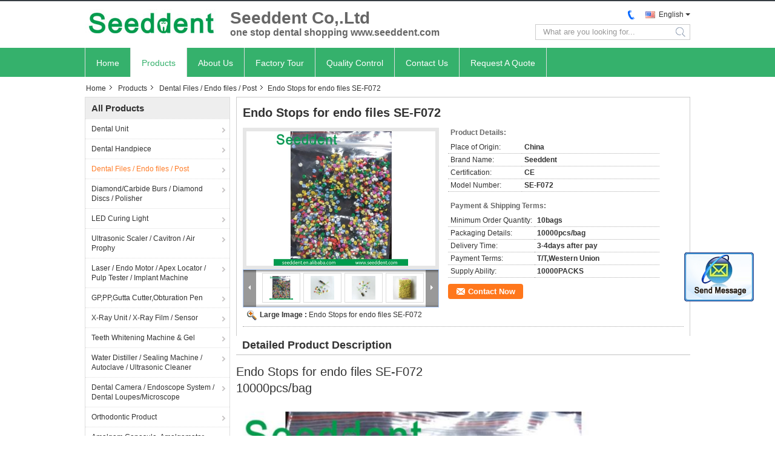

--- FILE ---
content_type: text/html
request_url: https://www.seeddent.com/sale-8863491-endo-stops-for-endo-files-se-f072.html
body_size: 17579
content:

<!DOCTYPE html>
<html lang="en">
<head>
	<meta charset="utf-8">
	<meta http-equiv="X-UA-Compatible" content="IE=edge">
	<meta name="viewport" content="width=device-width, initial-scale=1">
    <title>Endo Stops for endo files SE-F072</title>
    <meta name="keywords" content="Dental Files / Endo files / Post, Endo Stops for endo files SE-F072, Quality Dental Files / Endo files / Post, Dental Files / Endo files / Post supplier" />
    <meta name="description" content="Quality Dental Files / Endo files / Post manufacturers & exporter - buy Endo Stops for endo files SE-F072 from China manufacturer." />
    <link type="text/css" rel="stylesheet"
          href="/images/global.css" media="all">
    <link type="text/css" rel="stylesheet"
          href="/photo/seeddent/sitetpl/style/common.css" media="all">
    <script type="text/javascript" src="/js/jquery.js"></script>
    <script type="text/javascript" src="/js/common.js"></script>
<meta property="og:title" content="Endo Stops for endo files SE-F072" />
<meta property="og:description" content="Quality Dental Files / Endo files / Post manufacturers & exporter - buy Endo Stops for endo files SE-F072 from China manufacturer." />
<meta property="og:type" content="product" />
<meta property="og:availability" content="instock" />
<meta property="og:site_name" content="Seeddent Co,.Ltd" />
<meta property="og:url" content="https://www.seeddent.com/quality-8863491-endo-stops-for-endo-files-se-f072" />
<meta property="og:image" content="https://www.seeddent.com/photo/ps17321123-endo_stops_for_endo_files_se_f072.jpg" />
<link rel="canonical" href="https://www.seeddent.com/quality-8863491-endo-stops-for-endo-files-se-f072" />
<link rel="alternate" href="https://m.seeddent.com/quality-8863491-endo-stops-for-endo-files-se-f072" media="only screen and (max-width: 640px)" />
<style type="text/css">
/*<![CDATA[*/
.consent__cookie {position: fixed;top: 0;left: 0;width: 100%;height: 0%;z-index: 100000;}.consent__cookie_bg {position: fixed;top: 0;left: 0;width: 100%;height: 100%;background: #000;opacity: .6;display: none }.consent__cookie_rel {position: fixed;bottom:0;left: 0;width: 100%;background: #fff;display: -webkit-box;display: -ms-flexbox;display: flex;flex-wrap: wrap;padding: 24px 80px;-webkit-box-sizing: border-box;box-sizing: border-box;-webkit-box-pack: justify;-ms-flex-pack: justify;justify-content: space-between;-webkit-transition: all ease-in-out .3s;transition: all ease-in-out .3s }.consent__close {position: absolute;top: 20px;right: 20px;cursor: pointer }.consent__close svg {fill: #777 }.consent__close:hover svg {fill: #000 }.consent__cookie_box {flex: 1;word-break: break-word;}.consent__warm {color: #777;font-size: 16px;margin-bottom: 12px;line-height: 19px }.consent__title {color: #333;font-size: 20px;font-weight: 600;margin-bottom: 12px;line-height: 23px }.consent__itxt {color: #333;font-size: 14px;margin-bottom: 12px;display: -webkit-box;display: -ms-flexbox;display: flex;-webkit-box-align: center;-ms-flex-align: center;align-items: center }.consent__itxt i {display: -webkit-inline-box;display: -ms-inline-flexbox;display: inline-flex;width: 28px;height: 28px;border-radius: 50%;background: #e0f9e9;margin-right: 8px;-webkit-box-align: center;-ms-flex-align: center;align-items: center;-webkit-box-pack: center;-ms-flex-pack: center;justify-content: center }.consent__itxt svg {fill: #3ca860 }.consent__txt {color: #a6a6a6;font-size: 14px;margin-bottom: 8px;line-height: 17px }.consent__btns {display: -webkit-box;display: -ms-flexbox;display: flex;-webkit-box-orient: vertical;-webkit-box-direction: normal;-ms-flex-direction: column;flex-direction: column;-webkit-box-pack: center;-ms-flex-pack: center;justify-content: center;flex-shrink: 0;}.consent__btn {width: 280px;height: 40px;line-height: 40px;text-align: center;background: #3ca860;color: #fff;border-radius: 4px;margin: 8px 0;-webkit-box-sizing: border-box;box-sizing: border-box;cursor: pointer }.consent__btn:hover {background: #00823b }.consent__btn.empty {color: #3ca860;border: 1px solid #3ca860;background: #fff }.consent__btn.empty:hover {background: #3ca860;color: #fff }.open .consent__cookie_bg {display: block }.open .consent__cookie_rel {bottom: 0 }@media (max-width: 760px) {.consent__btns {width: 100%;align-items: center;}.consent__cookie_rel {padding: 20px 24px }}.consent__cookie.open {display: block;}.consent__cookie {display: none;}
/*]]>*/
</style>
<script type="text/javascript">
/*<![CDATA[*/
window.isvideotpl = 0;window.detailurl = '';
var isShowGuide=0;var company_type = 4;var webim_domain = '';

var colorUrl = '';
var aisearch = 0;
window.playerReportUrl='/vod/view_count/report';
var query_string = ["Products","Detail"];
var g_tp = '';
var customtplcolor = 99332;
window.predomainsub = "";
/*]]>*/
</script>
</head>
<body>
<img src="/logo.gif" style="display:none" alt="logo"/>
	<div id="floatAd" style="z-index: 110000;position:absolute;right:30px;bottom:60px;display: block;
	height:245px;		">
		<form method="post"
		      onSubmit="return changeAction(this,'/contactnow.html');">
			<input type="hidden" name="pid" value="8863491"/>
			<input alt='Send Message' onclick="this.blur()" type="image"
			       src="/images/floatimage_2.gif"/>
		</form>

						<div class="t_float_inquiry">
					<ul>
											</ul>
				</div>
				</div>
<a style="display: none!important;" title="Seeddent Co,.Ltd" class="float-inquiry" href="/contactnow.html" onclick='setinquiryCookie("{\"showproduct\":1,\"pid\":\"8863491\",\"name\":\"Endo Stops for endo files SE-F072\",\"source_url\":\"\\/sale-8863491-endo-stops-for-endo-files-se-f072.html\",\"picurl\":\"\\/photo\\/pd17321123-endo_stops_for_endo_files_se_f072.jpg\",\"propertyDetail\":[[\"Place of Origin\",\"China\"],[\"Brand Name\",\"Seeddent\"],[\"Certification\",\"CE\"],[\"Model Number\",\"SE-F072\"]],\"company_name\":null,\"picurl_c\":\"\\/photo\\/pc17321123-endo_stops_for_endo_files_se_f072.jpg\",\"price\":\"\",\"username\":\"EMMA\",\"viewTime\":\"Last Login : 0 hours 16 minutes ago\",\"subject\":\"What is the delivery time on Endo Stops for endo files SE-F072\",\"countrycode\":\"\"}");'></a>
<script>
    function getCookie(name) {
        var arr = document.cookie.match(new RegExp("(^| )" + name + "=([^;]*)(;|$)"));
        if (arr != null) {
            return unescape(arr[2]);
        }
        return null;
    }
    var is_new_mjy = '0';
    if (is_new_mjy==1 && isMobileDevice() && getCookie('webim_login_name') && getCookie('webim_buyer_id') && getCookie('webim_15026_seller_id')) {
        document.getElementById("floatAd").style.display = "none";
    }
    // 检测是否是移动端访问
    function isMobileDevice() {
        return /Android|webOS|iPhone|iPad|iPod|BlackBerry|IEMobile|Opera Mini/i.test(navigator.userAgent);
    }

</script>
<div data-head='head'>

<style>
    .f_header_mainall_son1 #p_l dt div:hover{
        color: #ff7519;
    text-decoration: underline;
    }
</style>
<div class="f_header_mainall_son1">
    <div class="content">
        <div class="fh_logo">
            <a title="" href="//www.seeddent.com"><img onerror="$(this).parent().hide();" src="/logo.gif" alt="" /></a>        </div>
        <div class="fh_logotxt">
                        <span class="fh_logotxt_s">
                <p><span style="font-family:trebuchet ms,helvetica,sans-serif"><span style="font-size:28px">Seeddent Co,.Ltd</span></span></p>

<p><span style="font-family:trebuchet ms,helvetica,sans-serif"><span style="font-size:16px">one stop dental shopping www.seeddent.com</span></span></p>            </span>
        </div>
        <div class="fh_search">
            <div class="fh_phone">
                <!--                <a href="#" class="f_cur"><span class="fh_guoqi"></span>English<span class="fh_jiantou"></span></a>-->
                                <div class="f_cur select_language_wrap" id="selectlang">
                                        <a id="tranimg"
                       href="javascript:;"
                       class="ope english">English<span class="fh_jiantou"></span>
                    </a>
                    <dl id="p_l" class="select_language" style="display: none">
                                                    <dt class="english">
                                                                                    <div class="language-select__link" style="cursor: pointer;" onclick="window.location.href='https://www.seeddent.com/quality-8863491-endo-stops-for-endo-files-se-f072'">English</div>
                                                    </dt>
                                            </dl>
                </div>
                                <p class="phone"><span class="phone_icon"></span><span id="hourZone"></span></p>

                <div class="clearfix"></div>
            </div>
            <div class="fh_search_input">
                <form action="" method="POST" onsubmit="return jsWidgetSearch(this,'');">
                    <input type="text" name="keyword" placeholder="What are you looking for..."
                           value="">
                                               <button type="submit" name="submit">
                    <i style="display:block;width:0;height:0;overflow:hidden">search</i>
                    </button>
                
                </form>
                <div class="clearfix"></div>
            </div>
        </div>
        <div class="clearfix"></div>
    </div>
</div>
    <script>
       var show_f_header_main_dealZoneHour = true;
    </script>

<script>
    if(window.addEventListener){
        window.addEventListener("load",function(){
            $(".select_language_wrap").mouseover(function () {
                $(this).children(".select_language").show();
            })
            $(".select_language_wrap").mouseout(function () {
                $(this).children(".select_language").hide();
            })
            if ((typeof(show_f_header_main_dealZoneHour) != "undefined") && show_f_header_main_dealZoneHour) {
                f_header_main_dealZoneHour(
                    "30",
                    "08",
                    "30",
                    "17",
                    "+86-136-90818436",
                    "");
            }
        },false);
    }
    else{
        window.attachEvent("onload",function(){
            $(".select_language_wrap").mouseover(function () {
                $(this).children(".select_language").show();
            })
            $(".select_language_wrap").mouseout(function () {
                $(this).children(".select_language").hide();
            })
            if ((typeof(show_f_header_main_dealZoneHour) != "undefined") && show_f_header_main_dealZoneHour) {
                f_header_main_dealZoneHour(
                    "30",
                    "08",
                    "30",
                    "17",
                    "+86-136-90818436",
                    "");
            }
        });
    }
</script><div class="f_header_nav_son1">
    <dl class="header_nav_tabs">
        <dt class='first_dt '>
                            <a title="" href="/">Home</a>                    </dt>
        <dt             class="active">

                            <a title="" href="/products.html">Products</a>                    </dt>
                <dt >
                            <a title="" href="/aboutus.html">About Us</a>                    </dt>
        <dt >
                            <a title="" href="/factory.html">Factory Tour</a>                    </dt>
                <dt >
                            <a title="" href="/quality.html">Quality Control</a>                    </dt>
                        <dt >
                            <a title="" href="/contactus.html">Contact Us</a>                    </dt>
        <dt class="last_dt ">
            <form id="f_header_nav_form" method="post" >
                <input type="hidden" name="pid" value="8863491"/>
                <a rel="nofollow">
                    <span onclick="document.getElementById('f_header_nav_form').action='/contactnow.html';document.getElementById('f_header_nav_form').submit();">
                                                    Request A Quote                                            </span>
                </a>
            </form>
        </dt>
        <dt>
                    </dt>
    </dl>
</div></div>

<div class="cont_main_box cont_main_box5">
    <div class="cont_main_box_inner">
        <div class="f_header_breadcrumb">
    <a title="" href="/">Home</a>    <a title="" href="/products.html">Products</a><a title="" href="/supplier-171871-dental-files-endo-files-post">Dental Files / Endo files / Post</a><h2 class="index-bread" >Endo Stops for endo files SE-F072</h2></div>
         <div class="cont_main_n">
            <div class="cont_main_n_inner">
                
<div class="n_menu_list">
    <div class="main_title"><span class="main_con">All Products</span></div>
                
        <div class="item ">
            <strong>
                
                <a title="China Dental Unit  on sales" href="/supplier-171889-dental-unit">Dental Unit</a>
                                                    <span class="num">(41)</span>
                            </strong>
                                </div>
                
        <div class="item ">
            <strong>
                
                <a title="China Dental Handpiece  on sales" href="/supplier-171869-dental-handpiece">Dental Handpiece</a>
                                                    <span class="num">(187)</span>
                            </strong>
                                </div>
                
        <div class="item active">
            <strong>
                
                <a title="China Dental Files / Endo files / Post  on sales" href="/supplier-171871-dental-files-endo-files-post">Dental Files / Endo files / Post</a>
                                                    <span class="num">(133)</span>
                            </strong>
                                </div>
                
        <div class="item ">
            <strong>
                
                <a title="China Diamond/Carbide Burs / Diamond Discs / Polisher  on sales" href="/supplier-171874-diamond-carbide-burs-diamond-discs-polisher">Diamond/Carbide Burs / Diamond Discs / Polisher</a>
                                                    <span class="num">(53)</span>
                            </strong>
                                </div>
                
        <div class="item ">
            <strong>
                
                <a title="China LED Curing Light  on sales" href="/supplier-171875-led-curing-light">LED Curing Light</a>
                                                    <span class="num">(40)</span>
                            </strong>
                                </div>
                
        <div class="item ">
            <strong>
                
                <a title="China Ultrasonic Scaler / Cavitron / Air Prophy  on sales" href="/supplier-171872-ultrasonic-scaler-cavitron-air-prophy">Ultrasonic Scaler / Cavitron / Air Prophy</a>
                                                    <span class="num">(52)</span>
                            </strong>
                                </div>
                
        <div class="item ">
            <strong>
                
                <a title="China Laser / Endo Motor / Apex Locator / Pulp Tester / Implant Machine  on sales" href="/supplier-171879-laser-endo-motor-apex-locator-pulp-tester-implant-machine">Laser / Endo Motor / Apex Locator / Pulp Tester / Implant Machine</a>
                                                    <span class="num">(107)</span>
                            </strong>
                                </div>
                
        <div class="item ">
            <strong>
                
                <a title="China GP,PP,Gutta Cutter,Obturation Pen  on sales" href="/supplier-171878-gp-pp-gutta-cutter-obturation-pen">GP,PP,Gutta Cutter,Obturation Pen</a>
                                                    <span class="num">(34)</span>
                            </strong>
                                </div>
                
        <div class="item ">
            <strong>
                
                <a title="China X-Ray Unit / X-Ray Film / Sensor  on sales" href="/supplier-171882-x-ray-unit-x-ray-film-sensor">X-Ray Unit / X-Ray Film / Sensor</a>
                                                    <span class="num">(71)</span>
                            </strong>
                                </div>
                
        <div class="item ">
            <strong>
                
                <a title="China Teeth Whitening Machine &amp;amp; Gel  on sales" href="/supplier-171883-teeth-whitening-machine-gel">Teeth Whitening Machine &amp; Gel</a>
                                                    <span class="num">(36)</span>
                            </strong>
                                </div>
                
        <div class="item ">
            <strong>
                
                <a title="China Water Distiller / Sealing Machine / Autoclave / Ultrasonic Cleaner  on sales" href="/supplier-171880-water-distiller-sealing-machine-autoclave-ultrasonic-cleaner">Water Distiller / Sealing Machine / Autoclave / Ultrasonic Cleaner</a>
                                                    <span class="num">(48)</span>
                            </strong>
                                </div>
                
        <div class="item ">
            <strong>
                
                <a title="China Dental Camera / Endoscope System / Dental Loupes/Microscope  on sales" href="/supplier-171870-dental-camera-endoscope-system-dental-loupes-microscope">Dental Camera / Endoscope System / Dental Loupes/Microscope</a>
                                                    <span class="num">(49)</span>
                            </strong>
                                </div>
                
        <div class="item ">
            <strong>
                
                <a title="China Orthodontic Product  on sales" href="/supplier-171888-orthodontic-product">Orthodontic Product</a>
                                                    <span class="num">(231)</span>
                            </strong>
                                </div>
                
        <div class="item ">
            <strong>
                
                <a title="China Amalgam Capasule, Amalgamator  on sales" href="/supplier-171881-amalgam-capasule-amalgamator">Amalgam Capasule, Amalgamator</a>
                                                    <span class="num">(10)</span>
                            </strong>
                                </div>
                
        <div class="item ">
            <strong>
                
                <a title="China Micro motor  on sales" href="/supplier-171886-micro-motor">Micro motor</a>
                                                    <span class="num">(26)</span>
                            </strong>
                                </div>
                
        <div class="item ">
            <strong>
                
                <a title="China Dental Unit Spare Part  on sales" href="/supplier-171890-dental-unit-spare-part">Dental Unit Spare Part</a>
                                                    <span class="num">(75)</span>
                            </strong>
                                </div>
                
        <div class="item ">
            <strong>
                
                <a title="China Disinfection box  on sales" href="/supplier-171884-disinfection-box">Disinfection box</a>
                                                    <span class="num">(66)</span>
                            </strong>
                                </div>
                
        <div class="item ">
            <strong>
                
                <a title="China Dental Lab Equipment  on sales" href="/supplier-171877-dental-lab-equipment">Dental Lab Equipment</a>
                                                    <span class="num">(135)</span>
                            </strong>
                                </div>
                
        <div class="item ">
            <strong>
                
                <a title="China Disposable Product  on sales" href="/supplier-171885-disposable-product">Disposable Product</a>
                                                    <span class="num">(114)</span>
                            </strong>
                                </div>
                
        <div class="item ">
            <strong>
                
                <a title="China Air compressor/Suction unit/Air dryer  on sales" href="/supplier-171873-air-compressor-suction-unit-air-dryer">Air compressor/Suction unit/Air dryer</a>
                                                    <span class="num">(23)</span>
                            </strong>
                                </div>
                
        <div class="item ">
            <strong>
                
                <a title="China Dental 3D Scanner  on sales" href="/supplier-171893-dental-3d-scanner">Dental 3D Scanner</a>
                                                    <span class="num">(0)</span>
                            </strong>
                                </div>
                
        <div class="item ">
            <strong>
                
                <a title="China Scaler Tips  on sales" href="/supplier-171891-scaler-tips">Scaler Tips</a>
                                                    <span class="num">(0)</span>
                            </strong>
                                </div>
                
        <div class="item ">
            <strong>
                
                <a title="China Teaching Model  on sales" href="/supplier-171892-teaching-model">Teaching Model</a>
                                                    <span class="num">(25)</span>
                            </strong>
                                </div>
                
        <div class="item ">
            <strong>
                
                <a title="China Dental Decoration  on sales" href="/supplier-171887-dental-decoration">Dental Decoration</a>
                                                    <span class="num">(121)</span>
                            </strong>
                                </div>
                
        <div class="item ">
            <strong>
                
                <a title="China Acrylic Resin Teeth  on sales" href="/supplier-171894-acrylic-resin-teeth">Acrylic Resin Teeth</a>
                                                    <span class="num">(2)</span>
                            </strong>
                                </div>
                
        <div class="item ">
            <strong>
                
                <a title="China Portable Dental Unit  on sales" href="/supplier-171895-portable-dental-unit">Portable Dental Unit</a>
                                                    <span class="num">(39)</span>
                            </strong>
                                </div>
                
        <div class="item ">
            <strong>
                
                <a title="China Instrument  on sales" href="/supplier-171896-instrument">Instrument</a>
                                                    <span class="num">(47)</span>
                            </strong>
                                </div>
                
        <div class="item ">
            <strong>
                
                <a title="China Oral Therapy Equipments &amp;amp; Accessories  on sales" href="/supplier-211140-oral-therapy-equipments-accessories">Oral Therapy Equipments &amp; Accessories</a>
                                                    <span class="num">(0)</span>
                            </strong>
                                </div>
                
        <div class="item ">
            <strong>
                
                <a title="China Russia Import Matrix Band &amp;amp; Polishing Strip  on sales" href="/supplier-270939-russia-import-matrix-band-polishing-strip">Russia Import Matrix Band &amp; Polishing Strip</a>
                                                    <span class="num">(14)</span>
                            </strong>
                                </div>
                
        <div class="item ">
            <strong>
                
                <a title="China Dental Composite Material  on sales" href="/supplier-171876-dental-composite-material">Dental Composite Material</a>
                                                    <span class="num">(106)</span>
                            </strong>
                                </div>
                
        <div class="item ">
            <strong>
                
                <a title="China Wedges,Rubber Dam Clamp, Matrix bands  on sales" href="/supplier-449531-wedges-rubber-dam-clamp-matrix-bands">Wedges,Rubber Dam Clamp, Matrix bands</a>
                                                    <span class="num">(41)</span>
                            </strong>
                                </div>
    </div>

                
<div class="n_product_point">
    <div class="main_title"><span class="main_con">Best Products</span></div>
                        <div class="item">
                <table cellpadding="0" cellspacing="0" width="100%">
                    <tbody>
                    <tr>
                        <td class="img_box">
                            <a title=" 1.330 Dental Sectional Contoured Matrices Band Matrix Band" href="/quality-14517540-1-330-dental-sectional-contoured-matrices-band-matrix-band"><img alt=" 1.330 Dental Sectional Contoured Matrices Band Matrix Band" class="lazyi" data-original="/photo/pm36970203-1_330_dental_sectional_contoured_matrices_band_matrix_band.jpg" src="/images/load_icon.gif" /></a>                        </td>
                        <td class="product_name">
                            <h2 class="item_inner"> <a title=" 1.330 Dental Sectional Contoured Matrices Band Matrix Band" href="/quality-14517540-1-330-dental-sectional-contoured-matrices-band-matrix-band">1.330 Dental Sectional Contoured Matrices Band Matrix Band</a> </h2>
                        </td>
                    </tr>
                    </tbody>
                </table>
            </div>
                    <div class="item">
                <table cellpadding="0" cellspacing="0" width="100%">
                    <tbody>
                    <tr>
                        <td class="img_box">
                            <a title=" No. 1.398 Dental Sectional Contoured Metal Matrices Kit / Stainless Matrix Band Kit 35um hard + 2 rings" href="/quality-14517557-no-1-398-dental-sectional-contoured-metal-matrices-kit-stainless-matrix-band-kit-35um-hard-2-rings"><img alt=" No. 1.398 Dental Sectional Contoured Metal Matrices Kit / Stainless Matrix Band Kit 35um hard + 2 rings" class="lazyi" data-original="/photo/pm36970231-no_1_398_dental_sectional_contoured_metal_matrices_kit_stainless_matrix_band_kit_35um_hard_2_rings.jpg" src="/images/load_icon.gif" /></a>                        </td>
                        <td class="product_name">
                            <h2 class="item_inner"> <a title=" No. 1.398 Dental Sectional Contoured Metal Matrices Kit / Stainless Matrix Band Kit 35um hard + 2 rings" href="/quality-14517557-no-1-398-dental-sectional-contoured-metal-matrices-kit-stainless-matrix-band-kit-35um-hard-2-rings">No. 1.398 Dental Sectional Contoured Metal Matrices Kit / Stainless Matrix Band Kit 35um hard + 2 rings</a> </h2>
                        </td>
                    </tr>
                    </tbody>
                </table>
            </div>
                    <div class="item">
                <table cellpadding="0" cellspacing="0" width="100%">
                    <tbody>
                    <tr>
                        <td class="img_box">
                            <a title=" Dental Files Niti heat activation 3 File System / Hot sale dental product PRO files / Niti High Elasticity Rotary 3 File" href="/quality-12217257-dental-files-niti-heat-activation-3-file-system-hot-sale-dental-product-pro-files-niti-high-elastici"><img alt=" Dental Files Niti heat activation 3 File System / Hot sale dental product PRO files / Niti High Elasticity Rotary 3 File" class="lazyi" data-original="/photo/pm24915902-dental_files_niti_heat_activation_3_file_system_hot_sale_dental_product_pro_files_niti_high_elasticity_rotary_3_file.jpg" src="/images/load_icon.gif" /></a>                        </td>
                        <td class="product_name">
                            <h2 class="item_inner"> <a title=" Dental Files Niti heat activation 3 File System / Hot sale dental product PRO files / Niti High Elasticity Rotary 3 File" href="/quality-12217257-dental-files-niti-heat-activation-3-file-system-hot-sale-dental-product-pro-files-niti-high-elastici">Dental Files Niti heat activation 3 File System / Hot sale dental product PRO files / Niti High Elasticity Rotary 3 File</a> </h2>
                        </td>
                    </tr>
                    </tbody>
                </table>
            </div>
            </div>

                                                <div class="n_contact_box">
	<dl class="l_msy">
		<dd>I'm Online Chat Now</dd>
		<dt>
                        				<div class="two"><a href="skype:seeddent?call"></a></div>            				<div class="three"><a href="ymsgr:sendIM?info@seeddent.com"></a></div>            				<div class="four"><a href="mailto:info@seeddent.com"></a></div>                        		</dt>
	</dl>
	<div class="btn-wrap">
		<form
				onSubmit="return changeAction(this,'/contactnow.html');"
				method="POST" target="_blank">
			<input type="hidden" name="pid" value="0"/>
			<input type="submit" name="submit" value="Contact Now" class="btn submit_btn" style="background:#ff771c url(/images/css-sprite.png) -255px -213px;color:#fff;border-radius:2px;padding:2px 18px 2px 40px;width:auto;height:2em;">
		</form>
	</div>
</div>
<script>
    function n_contact_box_ready() {
        if (typeof(changeAction) == "undefined") {
            changeAction = function (formname, url) {
                formname.action = url;
            }
        }
    }
    if(window.addEventListener){
        window.addEventListener("load",n_contact_box_ready,false);
    }
    else{
        window.attachEvent("onload",n_contact_box_ready);
    }
</script>

            </div>
        </div>
        <div class="cont_main_no">
            <div class="cont_main_no_inner">
                <script>
	var Speed_1 = 10;
	var Space_1 = 20;
	var PageWidth_1 = 69 * 4;
	var interval_1 = 5000;
	var fill_1 = 0;
	var MoveLock_1 = false;
	var MoveTimeObj_1;
	var MoveWay_1 = "right";
	var Comp_1 = 0;
	var AutoPlayObj_1 = null;
	function GetObj(objName) {
		if (document.getElementById) {
			return eval('document.getElementById("' + objName + '")')
		} else {
			return eval("document.all." + objName)
		}
	}
	function AutoPlay_1() {
		clearInterval(AutoPlayObj_1);
		AutoPlayObj_1 = setInterval("ISL_GoDown_1();ISL_StopDown_1();", interval_1)
	}
	function ISL_GoUp_1(count) {
		if (MoveLock_1) {
			return
		}
		clearInterval(AutoPlayObj_1);
		MoveLock_1 = true;
		MoveWay_1 = "left";
		if (count > 3) {
			MoveTimeObj_1 = setInterval("ISL_ScrUp_1();", Speed_1)
		}
	}
	function ISL_StopUp_1() {
		if (MoveWay_1 == "right") {
			return
		}
		clearInterval(MoveTimeObj_1);
		if ((GetObj("ISL_Cont_1").scrollLeft - fill_1) % PageWidth_1 != 0) {
			Comp_1 = fill_1 - (GetObj("ISL_Cont_1").scrollLeft % PageWidth_1);
			CompScr_1()
		} else {
			MoveLock_1 = false
		}
		AutoPlay_1()
	}
	function ISL_ScrUp_1() {
		if (GetObj("ISL_Cont_1").scrollLeft <= 0) {
			return false;
		}
		GetObj("ISL_Cont_1").scrollLeft -= Space_1
	}
	function ISL_GoDown_1(count) {
		if (MoveLock_1) {
			return
		}
		clearInterval(AutoPlayObj_1);
		MoveLock_1 = true;
		MoveWay_1 = "right";
		if (count > 3) {
			ISL_ScrDown_1();
			MoveTimeObj_1 = setInterval("ISL_ScrDown_1()", Speed_1)
		}
	}
	function ISL_StopDown_1() {
		if (MoveWay_1 == "left") {
			return
		}
		clearInterval(MoveTimeObj_1);
		if (GetObj("ISL_Cont_1").scrollLeft % PageWidth_1 - (fill_1 >= 0 ? fill_1 : fill_1 + 1) != 0) {
			Comp_1 = PageWidth_1 - GetObj("ISL_Cont_1").scrollLeft % PageWidth_1 + fill_1;
			CompScr_1()
		} else {
			MoveLock_1 = false
		}
		AutoPlay_1()
	}
	function ISL_ScrDown_1() {
		if (GetObj("ISL_Cont_1").scrollLeft >= GetObj("List1_1").scrollWidth) {
			GetObj("ISL_Cont_1").scrollLeft = GetObj("ISL_Cont_1").scrollLeft - GetObj("List1_1").offsetWidth
		}
		GetObj("ISL_Cont_1").scrollLeft += Space_1
	}
	function CompScr_1() {
		if (Comp_1 == 0) {
			MoveLock_1 = false;
			return
		}
		var num, TempSpeed = Speed_1, TempSpace = Space_1;
		if (Math.abs(Comp_1) < PageWidth_1 / 2) {
			TempSpace = Math.round(Math.abs(Comp_1 / Space_1));
			if (TempSpace < 1) {
				TempSpace = 1
			}
		}
		if (Comp_1 < 0) {
			if (Comp_1 < -TempSpace) {
				Comp_1 += TempSpace;
				num = TempSpace
			} else {
				num = -Comp_1;
				Comp_1 = 0
			}
			GetObj("ISL_Cont_1").scrollLeft -= num;
			setTimeout("CompScr_1()", TempSpeed)
		} else {
			if (Comp_1 > TempSpace) {
				Comp_1 -= TempSpace;
				num = TempSpace
			} else {
				num = Comp_1;
				Comp_1 = 0
			}
			GetObj("ISL_Cont_1").scrollLeft += num;
			setTimeout("CompScr_1()", TempSpeed)
		}
	}
	function picrun_ini() {
		GetObj("List2_1").innerHTML = GetObj("List1_1").innerHTML;
		GetObj("ISL_Cont_1").scrollLeft = fill_1 >= 0 ? fill_1 : GetObj("List1_1").scrollWidth - Math.abs(fill_1);
		GetObj("ISL_Cont_1").onmouseover = function () {
			clearInterval(AutoPlayObj_1)
		};
		GetObj("ISL_Cont_1").onmouseout = function () {
			AutoPlay_1()
		};
		AutoPlay_1()
	}
    var tb_pathToImage="/images/loadingAnimation.gif";
	var zy_product_info = "{\"showproduct\":1,\"pid\":\"8863491\",\"name\":\"Endo Stops for endo files SE-F072\",\"source_url\":\"\\/sale-8863491-endo-stops-for-endo-files-se-f072.html\",\"picurl\":\"\\/photo\\/pd17321123-endo_stops_for_endo_files_se_f072.jpg\",\"propertyDetail\":[[\"Place of Origin\",\"China\"],[\"Brand Name\",\"Seeddent\"],[\"Certification\",\"CE\"],[\"Model Number\",\"SE-F072\"]],\"company_name\":null,\"picurl_c\":\"\\/photo\\/pc17321123-endo_stops_for_endo_files_se_f072.jpg\",\"price\":\"\",\"username\":\"EMMA\",\"viewTime\":\"Last Login : 0 hours 16 minutes ago\",\"subject\":\"What is the delivery time on Endo Stops for endo files SE-F072\",\"countrycode\":\"\"}";
	var zy_product_info = zy_product_info.replace(/"/g, "\\\"");
	var zy_product_info = zy_product_info.replace(/'/g, "\\\'");
    $(document).ready(function(){tb_init("a.thickbox, area.thickbox, input.thickbox");imgLoader=new Image();imgLoader.src=tb_pathToImage});function tb_init(domChunk){$(domChunk).click(function(){var t=this.title||this.name||null;var a=this.href||this.alt;var g=this.rel||false;var pid=$(this).attr("pid")||null;tb_show(t,a,g,pid);this.blur();return false})}function tb_show(caption,url,imageGroup,pid){try{if(typeof document.body.style.maxHeight==="undefined"){$("body","html").css({height:"100%",width:"100%"});$("html").css("overflow","hidden");if(document.getElementById("TB_HideSelect")===null){$("body").append("<iframe id='TB_HideSelect'></iframe><div id='TB_overlay'></div><div id='TB_window'></div>");$("#TB_overlay").click(tb_remove)}}else{if(document.getElementById("TB_overlay")===null){$("body").append("<div id='TB_overlay'></div><div id='TB_window'></div>");$("#TB_overlay").click(tb_remove)}}if(tb_detectMacXFF()){$("#TB_overlay").addClass("TB_overlayMacFFBGHack")}else{$("#TB_overlay").addClass("TB_overlayBG")}if(caption===null){caption=""}$("body").append("<div id='TB_load'><img src='"+imgLoader.src+"' /></div>");$("#TB_load").show();var baseURL;if(url.indexOf("?")!==-1){baseURL=url.substr(0,url.indexOf("?"))}else{baseURL=url}var urlString=/\.jpg$|\.jpeg$|\.png$|\.gif$|\.bmp$/;var urlType=baseURL.toLowerCase().match(urlString);if(pid!=null){$("#TB_window").append("<div id='TB_button' style='padding-top: 10px;text-align:center'>" +
		"<a href=\"/contactnow.html\" onclick= 'setinquiryCookie(\""+zy_product_info+"\");' class='btn contact_btn' style='display: inline-block;background:#ff771c url(/images/css-sprite.png) -260px -214px;color:#fff;padding:0 13px 0 33px;width:auto;height:25px;line-height:26px;border:0;font-size:13px;border-radius:4px;font-weight:bold;text-decoration:none;'>Contact Now</a>" +
		"&nbsp;&nbsp;  <input class='close_thickbox' type='button' value='' onclick='javascript:tb_remove();'></div>")}if(urlType==".jpg"||urlType==".jpeg"||urlType==".png"||urlType==".gif"||urlType==".bmp"){TB_PrevCaption="";TB_PrevURL="";TB_PrevHTML="";TB_NextCaption="";TB_NextURL="";TB_NextHTML="";TB_imageCount="";TB_FoundURL=false;TB_OpenNewHTML="";if(imageGroup){TB_TempArray=$("a[@rel="+imageGroup+"]").get();for(TB_Counter=0;((TB_Counter<TB_TempArray.length)&&(TB_NextHTML===""));TB_Counter++){var urlTypeTemp=TB_TempArray[TB_Counter].href.toLowerCase().match(urlString);if(!(TB_TempArray[TB_Counter].href==url)){if(TB_FoundURL){TB_NextCaption=TB_TempArray[TB_Counter].title;TB_NextURL=TB_TempArray[TB_Counter].href;TB_NextHTML="<span id='TB_next'>&nbsp;&nbsp;<a href='#'>Next &gt;</a></span>"}else{TB_PrevCaption=TB_TempArray[TB_Counter].title;TB_PrevURL=TB_TempArray[TB_Counter].href;TB_PrevHTML="<span id='TB_prev'>&nbsp;&nbsp;<a href='#'>&lt; Prev</a></span>"}}else{TB_FoundURL=true;TB_imageCount="Image "+(TB_Counter+1)+" of "+(TB_TempArray.length)}}}TB_OpenNewHTML="<span style='font-size: 11pt'>&nbsp;&nbsp;<a href='"+url+"' target='_blank' style='color:#003366'>View original</a></span>";imgPreloader=new Image();imgPreloader.onload=function(){imgPreloader.onload=null;var pagesize=tb_getPageSize();var x=pagesize[0]-150;var y=pagesize[1]-150;var imageWidth=imgPreloader.width;var imageHeight=imgPreloader.height;if(imageWidth>x){imageHeight=imageHeight*(x/imageWidth);imageWidth=x;if(imageHeight>y){imageWidth=imageWidth*(y/imageHeight);imageHeight=y}}else{if(imageHeight>y){imageWidth=imageWidth*(y/imageHeight);imageHeight=y;if(imageWidth>x){imageHeight=imageHeight*(x/imageWidth);imageWidth=x}}}TB_WIDTH=imageWidth+30;TB_HEIGHT=imageHeight+60;$("#TB_window").append("<a href='' id='TB_ImageOff' title='Close'><img id='TB_Image' src='"+url+"' width='"+imageWidth+"' height='"+imageHeight+"' alt='"+caption+"'/></a>"+"<div id='TB_caption'>"+caption+"<div id='TB_secondLine'>"+TB_imageCount+TB_PrevHTML+TB_NextHTML+TB_OpenNewHTML+"</div></div><div id='TB_closeWindow'><a href='#' id='TB_closeWindowButton' title='Close'>close</a> or Esc Key</div>");$("#TB_closeWindowButton").click(tb_remove);if(!(TB_PrevHTML==="")){function goPrev(){if($(document).unbind("click",goPrev)){$(document).unbind("click",goPrev)}$("#TB_window").remove();$("body").append("<div id='TB_window'></div>");tb_show(TB_PrevCaption,TB_PrevURL,imageGroup);return false}$("#TB_prev").click(goPrev)}if(!(TB_NextHTML==="")){function goNext(){$("#TB_window").remove();$("body").append("<div id='TB_window'></div>");tb_show(TB_NextCaption,TB_NextURL,imageGroup);return false}$("#TB_next").click(goNext)}document.onkeydown=function(e){if(e==null){keycode=event.keyCode}else{keycode=e.which}if(keycode==27){tb_remove()}else{if(keycode==190){if(!(TB_NextHTML=="")){document.onkeydown="";goNext()}}else{if(keycode==188){if(!(TB_PrevHTML=="")){document.onkeydown="";goPrev()}}}}};tb_position();$("#TB_load").remove();$("#TB_ImageOff").click(tb_remove);$("#TB_window").css({display:"block"})};imgPreloader.src=url}else{var queryString=url.replace(/^[^\?]+\??/,"");var params=tb_parseQuery(queryString);TB_WIDTH=(params["width"]*1)+30||630;TB_HEIGHT=(params["height"]*1)+40||440;ajaxContentW=TB_WIDTH-30;ajaxContentH=TB_HEIGHT-45;if(url.indexOf("TB_iframe")!=-1){urlNoQuery=url.split("TB_");
        $("#TB_iframeContent").remove();if(params["modal"]!="true"){$("#TB_window").append("<div id='TB_title'><div id='TB_ajaxWindowTitle'>"+caption+"</div><div id='TB_closeAjaxWindow'><a href='#' id='TB_closeWindowButton' title='Close'>close</a> or Esc Key</div></div><iframe frameborder='0' hspace='0' src='"+urlNoQuery[0]+"' id='TB_iframeContent' name='TB_iframeContent"+Math.round(Math.random()*1000)+"' onload='tb_showIframe()' style='width:"+(ajaxContentW+29)+"px;height:"+(ajaxContentH+17)+"px;' > </iframe>")}else{$("#TB_overlay").unbind();$("#TB_window").append("<iframe frameborder='0' hspace='0' src='"+urlNoQuery[0]+"' id='TB_iframeContent' name='TB_iframeContent"+Math.round(Math.random()*1000)+"' onload='tb_showIframe()' style='width:"+(ajaxContentW+29)+"px;height:"+(ajaxContentH+17)+"px;'> </iframe>")}}else{if($("#TB_window").css("display")!="block"){if(params["modal"]!="true"){$("#TB_window").append("<div id='TB_title'><div id='TB_ajaxWindowTitle'>"+caption+"</div><div id='TB_closeAjaxWindow'><a href='#' id='TB_closeWindowButton'>close</a> or Esc Key</div></div><div id='TB_ajaxContent' style='width:"+ajaxContentW+"px;height:"+ajaxContentH+"px'></div>")}else{$("#TB_overlay").unbind();$("#TB_window").append("<div id='TB_ajaxContent' class='TB_modal' style='width:"+ajaxContentW+"px;height:"+ajaxContentH+"px;'></div>")}}else{$("#TB_ajaxContent")[0].style.width=ajaxContentW+"px";$("#TB_ajaxContent")[0].style.height=ajaxContentH+"px";$("#TB_ajaxContent")[0].scrollTop=0;$("#TB_ajaxWindowTitle").html(caption)}}$("#TB_closeWindowButton").click(tb_remove);if(url.indexOf("TB_inline")!=-1){$("#TB_ajaxContent").append($("#"+params["inlineId"]).children());$("#TB_window").unload(function(){$("#"+params["inlineId"]).append($("#TB_ajaxContent").children())});tb_position();$("#TB_load").remove();$("#TB_window").css({display:"block"})}else{if(url.indexOf("TB_iframe")!=-1){tb_position()}else{$("#TB_ajaxContent").load(url+="&random="+(new Date().getTime()),function(){tb_position();$("#TB_load").remove();tb_init("#TB_ajaxContent a.thickbox");$("#TB_window").css({display:"block"})})}}}if(!params["modal"]){document.onkeyup=function(e){if(e==null){keycode=event.keyCode}else{keycode=e.which}if(keycode==27){tb_remove()}}}}catch(e){}}function tb_showIframe(){$("#TB_load").remove();$("#TB_window").css({display:"block"})}function tb_remove(){$("#TB_imageOff").unbind("click");$("#TB_closeWindowButton").unbind("click");$("#TB_window").fadeOut("fast",function(){$("#TB_window,#TB_overlay,#TB_HideSelect").trigger("unload").unbind().remove()});$("#TB_load").remove();if(typeof document.body.style.maxHeight=="undefined"){$("body","html").css({height:"auto",width:"auto"});$("html").css("overflow","")}document.onkeydown="";document.onkeyup="";return false}function tb_position(){$("#TB_window").css({marginLeft:"-"+parseInt((TB_WIDTH/2),10)+"px",width:TB_WIDTH+"px"});$("#TB_window").css({marginTop:"-"+parseInt((TB_HEIGHT/2),10)+"px"})}function tb_parseQuery(query){var Params={};if(!query){return Params}var Pairs=query.split(/[;&]/);for(var i=0;i<Pairs.length;i++){var KeyVal=Pairs[i].split("=");if(!KeyVal||KeyVal.length!=2){continue}var key=unescape(KeyVal[0]);var val=unescape(KeyVal[1]);val=val.replace(/\+/g," ");Params[key]=val}return Params}function tb_getPageSize(){var de=document.documentElement;var w=window.innerWidth||self.innerWidth||(de&&de.clientWidth)||document.body.clientWidth;var h=window.innerHeight||self.innerHeight||(de&&de.clientHeight)||document.body.clientHeight;arrayPageSize=[w,h];return arrayPageSize}function tb_detectMacXFF(){var userAgent=navigator.userAgent.toLowerCase();if(userAgent.indexOf("mac")!=-1&&userAgent.indexOf("firefox")!=-1){return true}};
</script>
<script>
		var data =["\/photo\/pc17321123-endo_stops_for_endo_files_se_f072.jpg","\/photo\/pc14008255-endo_stops_for_endo_files_se_f072.jpg","\/photo\/pc14008254-endo_stops_for_endo_files_se_f072.jpg","\/photo\/pc14008362-endo_stops_for_endo_files_se_f072.jpg","\/photo\/pc17321115-endo_stops_for_endo_files_se_f072.jpg","\/photo\/pc17321113-endo_stops_for_endo_files_se_f072.jpg","\/photo\/pc17321112-endo_stops_for_endo_files_se_f072.jpg","\/photo\/pc17321111-endo_stops_for_endo_files_se_f072.jpg","\/photo\/pc17321110-endo_stops_for_endo_files_se_f072.jpg","\/photo\/pc17321109-endo_stops_for_endo_files_se_f072.jpg","\/photo\/pc17321108-endo_stops_for_endo_files_se_f072.jpg","\/photo\/pc17321106-endo_stops_for_endo_files_se_f072.jpg","\/photo\/pc17321105-endo_stops_for_endo_files_se_f072.jpg","\/photo\/pc17321104-endo_stops_for_endo_files_se_f072.jpg","\/photo\/pc17321098-endo_stops_for_endo_files_se_f072.jpg","\/photo\/pc17321097-endo_stops_for_endo_files_se_f072.jpg"];
	var datas =["\/photo\/pl17321123-endo_stops_for_endo_files_se_f072.jpg","\/photo\/pl14008255-endo_stops_for_endo_files_se_f072.jpg","\/photo\/pl14008254-endo_stops_for_endo_files_se_f072.jpg","\/photo\/pl14008362-endo_stops_for_endo_files_se_f072.jpg","\/photo\/pl17321115-endo_stops_for_endo_files_se_f072.jpg","\/photo\/pl17321113-endo_stops_for_endo_files_se_f072.jpg","\/photo\/pl17321112-endo_stops_for_endo_files_se_f072.jpg","\/photo\/pl17321111-endo_stops_for_endo_files_se_f072.jpg","\/photo\/pl17321110-endo_stops_for_endo_files_se_f072.jpg","\/photo\/pl17321109-endo_stops_for_endo_files_se_f072.jpg","\/photo\/pl17321108-endo_stops_for_endo_files_se_f072.jpg","\/photo\/pl17321106-endo_stops_for_endo_files_se_f072.jpg","\/photo\/pl17321105-endo_stops_for_endo_files_se_f072.jpg","\/photo\/pl17321104-endo_stops_for_endo_files_se_f072.jpg","\/photo\/pl17321098-endo_stops_for_endo_files_se_f072.jpg","\/photo\/pl17321097-endo_stops_for_endo_files_se_f072.jpg"];
	function change_img(count) {

        document.getElementById("productImg").src = data[count % data.length];
		document.getElementById("large").href = datas[count % datas.length];
		document.getElementById("largeimg").href = datas[count % datas.length];
	}
</script>


<div class="no_product_detailmain" id="anchor_product_picture">
        <div class="top_tip">
        <h1>Endo Stops for endo files SE-F072</h1>
    </div>
    <div class="product_detail_box">
        <table cellpadding="0" cellspacing="0" width="100%">
            <tbody>
            <tr>
                <td class="product_wrap_flash">
                    <dl class="le r_flash">
                        <dt>

							<a id="largeimg" class="thickbox" pid="8863491" title="China Endo Stops for endo files SE-F072 supplier" href="/photo/pl17321123-endo_stops_for_endo_files_se_f072.jpg"><div style='max-width:312px; max-height:222px;'><img id="productImg" src="/photo/pc17321123-endo_stops_for_endo_files_se_f072.jpg" alt="China Endo Stops for endo files SE-F072 supplier" /></div></a>                        </dt>
                        <dd>
                            <div class="blk_18">
								                                <div class="pro">
									<div class="leb fleft" onmousedown="ISL_GoUp_1(16)" onmouseup="ISL_StopUp_1()" onmouseout="ISL_StopUp_1()" style="cursor:pointer;">
										<a rel="nofollow" href="javascript:void(0)"></a>
									</div>
									<div class="pcont" id="ISL_Cont_1">
                                        <div class="ScrCont">
                                            <div id="List1_1">
                                                <table cellspacing="5" class="fleft">
                                                    <tbody>
                                                    <tr>

																													<td>
																<a rel="nofollow" title="Endo Stops for endo files SE-F072 supplier"><img onclick="change_img(0)" src="/photo/pm17321123-endo_stops_for_endo_files_se_f072.jpg" alt="Endo Stops for endo files SE-F072 supplier" /></a>															</td>
																													<td>
																<a rel="nofollow" title="Endo Stops for endo files SE-F072 supplier"><img onclick="change_img(1)" src="/photo/pm14008255-endo_stops_for_endo_files_se_f072.jpg" alt="Endo Stops for endo files SE-F072 supplier" /></a>															</td>
																													<td>
																<a rel="nofollow" title="Endo Stops for endo files SE-F072 supplier"><img onclick="change_img(2)" src="/photo/pm14008254-endo_stops_for_endo_files_se_f072.jpg" alt="Endo Stops for endo files SE-F072 supplier" /></a>															</td>
																													<td>
																<a rel="nofollow" title="Endo Stops for endo files SE-F072 supplier"><img onclick="change_img(3)" src="/photo/pm14008362-endo_stops_for_endo_files_se_f072.jpg" alt="Endo Stops for endo files SE-F072 supplier" /></a>															</td>
																													<td>
																<a rel="nofollow" title="Endo Stops for endo files SE-F072 supplier"><img onclick="change_img(4)" src="/photo/pm17321115-endo_stops_for_endo_files_se_f072.jpg" alt="Endo Stops for endo files SE-F072 supplier" /></a>															</td>
																													<td>
																<a rel="nofollow" title="Endo Stops for endo files SE-F072 supplier"><img onclick="change_img(5)" src="/photo/pm17321113-endo_stops_for_endo_files_se_f072.jpg" alt="Endo Stops for endo files SE-F072 supplier" /></a>															</td>
																													<td>
																<a rel="nofollow" title="Endo Stops for endo files SE-F072 supplier"><img onclick="change_img(6)" src="/photo/pm17321112-endo_stops_for_endo_files_se_f072.jpg" alt="Endo Stops for endo files SE-F072 supplier" /></a>															</td>
																													<td>
																<a rel="nofollow" title="Endo Stops for endo files SE-F072 supplier"><img onclick="change_img(7)" src="/photo/pm17321111-endo_stops_for_endo_files_se_f072.jpg" alt="Endo Stops for endo files SE-F072 supplier" /></a>															</td>
																													<td>
																<a rel="nofollow" title="Endo Stops for endo files SE-F072 supplier"><img onclick="change_img(8)" src="/photo/pm17321110-endo_stops_for_endo_files_se_f072.jpg" alt="Endo Stops for endo files SE-F072 supplier" /></a>															</td>
																													<td>
																<a rel="nofollow" title="Endo Stops for endo files SE-F072 supplier"><img onclick="change_img(9)" src="/photo/pm17321109-endo_stops_for_endo_files_se_f072.jpg" alt="Endo Stops for endo files SE-F072 supplier" /></a>															</td>
																													<td>
																<a rel="nofollow" title="Endo Stops for endo files SE-F072 supplier"><img onclick="change_img(10)" src="/photo/pm17321108-endo_stops_for_endo_files_se_f072.jpg" alt="Endo Stops for endo files SE-F072 supplier" /></a>															</td>
																													<td>
																<a rel="nofollow" title="Endo Stops for endo files SE-F072 supplier"><img onclick="change_img(11)" src="/photo/pm17321106-endo_stops_for_endo_files_se_f072.jpg" alt="Endo Stops for endo files SE-F072 supplier" /></a>															</td>
																													<td>
																<a rel="nofollow" title="Endo Stops for endo files SE-F072 supplier"><img onclick="change_img(12)" src="/photo/pm17321105-endo_stops_for_endo_files_se_f072.jpg" alt="Endo Stops for endo files SE-F072 supplier" /></a>															</td>
																													<td>
																<a rel="nofollow" title="Endo Stops for endo files SE-F072 supplier"><img onclick="change_img(13)" src="/photo/pm17321104-endo_stops_for_endo_files_se_f072.jpg" alt="Endo Stops for endo files SE-F072 supplier" /></a>															</td>
																													<td>
																<a rel="nofollow" title="Endo Stops for endo files SE-F072 supplier"><img onclick="change_img(14)" src="/photo/pm17321098-endo_stops_for_endo_files_se_f072.jpg" alt="Endo Stops for endo files SE-F072 supplier" /></a>															</td>
																													<td>
																<a rel="nofollow" title="Endo Stops for endo files SE-F072 supplier"><img onclick="change_img(15)" src="/photo/pm17321097-endo_stops_for_endo_files_se_f072.jpg" alt="Endo Stops for endo files SE-F072 supplier" /></a>															</td>
														                                                    </tr>
                                                    </tbody>
                                                </table>
                                            </div>
                                            <div id="List2_1">
                                            </div>
                                        </div>
                                    </div>
									<div class="rib fright" onmousedown="ISL_GoDown_1(16)" onmouseup="ISL_StopDown_1()" onmouseout="ISL_StopDown_1()" style="cursor: pointer;">
										<a rel="nofollow" href="javascript:void(0)"></a>
									</div>
								</div>
								                            </div>
							                                                            <p class="sear">
                                <span class="fleft">Large Image :&nbsp;</span>
								<a id="large" class="thickbox" pid="8863491" title="China Endo Stops for endo files SE-F072 supplier" href="/photo/pl17321123-endo_stops_for_endo_files_se_f072.jpg">Endo Stops for endo files SE-F072</a>                            </p>
                                							
                            <div class="clearfix"></div>
                        </dd>
                    </dl>
                </td>
                                <td>
                    <div class="ri">
						<h3>Product Details:</h3>
						                        <table class="tables data" width="100%" border="0" cellpadding="0" cellspacing="0">
                            <tbody>
							                                                                <tr>
                                <th width="35%">Place of Origin:</th>
                                <td>China</td>
                            </tr>
							                                                                <tr>
                                <th width="35%">Brand Name:</th>
                                <td>Seeddent</td>
                            </tr>
							                                                                <tr>
                                <th width="35%">Certification:</th>
                                <td>CE</td>
                            </tr>
							                                                                <tr>
                                <th width="35%">Model Number:</th>
                                <td>SE-F072</td>
                            </tr>
														
                            </tbody>
                        </table>
						
													<h3 class="title_s">Payment & Shipping Terms:</h3>
							<table class="tables data" width="100%" border="0" cellpadding="0" cellspacing="0">
								<tbody>
								                                    									<tr>
										<th width="35%" nowrap="nowrap">Minimum Order Quantity:</th>
										<td>10bags</td>
									</tr>
								                                    									<tr>
										<th width="35%" nowrap="nowrap">Packaging Details:</th>
										<td>10000pcs/bag</td>
									</tr>
								                                    									<tr>
										<th width="35%" nowrap="nowrap">Delivery Time:</th>
										<td>3-4days after pay</td>
									</tr>
								                                    									<tr>
										<th width="35%" nowrap="nowrap">Payment Terms:</th>
										<td>T/T,Western Union</td>
									</tr>
								                                    									<tr>
										<th width="35%" nowrap="nowrap">Supply Ability:</th>
										<td>10000PACKS</td>
									</tr>
																								</tbody>
							</table>
						                        <div class="clearfix"></div>
                        <div class="sub">
                        								<a href="/contactnow.html" onclick= 'setinquiryCookie("{\"showproduct\":1,\"pid\":\"8863491\",\"name\":\"Endo Stops for endo files SE-F072\",\"source_url\":\"\\/sale-8863491-endo-stops-for-endo-files-se-f072.html\",\"picurl\":\"\\/photo\\/pd17321123-endo_stops_for_endo_files_se_f072.jpg\",\"propertyDetail\":[[\"Place of Origin\",\"China\"],[\"Brand Name\",\"Seeddent\"],[\"Certification\",\"CE\"],[\"Model Number\",\"SE-F072\"]],\"company_name\":null,\"picurl_c\":\"\\/photo\\/pc17321123-endo_stops_for_endo_files_se_f072.jpg\",\"price\":\"\",\"username\":\"EMMA\",\"viewTime\":\"Last Login : 0 hours 16 minutes ago\",\"subject\":\"What is the delivery time on Endo Stops for endo files SE-F072\",\"countrycode\":\"\"}");' class="btn contact_btn" style="display: inline-block;background:#ff771c url(/images/css-sprite.png) -260px -214px;color:#fff;padding:0 13px 0 33px;width:auto;height:25px;line-height:26px;border:0;font-size:13px;border-radius:4px;font-weight:bold;text-decoration:none;">Contact Now</a>
														<!--<div style="float:left;margin: 2px;">
															</div>-->
						</div>
					</div>
                </td>
                            </tr>
            </tbody>
        </table>
    </div>
</div>
<script>
	function setinquiryCookie(attr)
	{
		var exp = new Date();
		exp.setTime( exp.getTime() + 60 * 1000 );
		document.cookie = 'inquiry_extr='+ escape(attr) + ";expires=" + exp.toGMTString();
	}
</script>                <div class="no_product_detaildesc" id="anchor_product_desc">
<div class="title"> Detailed Product Description</div>

<div class="details_wrap">
    <div class="clearfix"></div>
    <p>
		<p><span style="font-size:20px">Endo Stops for endo files SE-F072</span></p>

<p><span style="font-size:20px">10000pcs/bag</span></p>

<p>&nbsp;</p>

<p><span style="font-size:20px"><img src="/images/load_icon.gif" style="max-width:650px" class="lazyi" alt="Endo Stops for endo files SE-F072" data-original="/test/seeddent.com/photo/pl17321123-remark.jpg"></span></p>

<p><span style="font-size:20px"><img src="/images/load_icon.gif" style="max-width:650px" class="lazyi" alt="Endo Stops for endo files SE-F072" data-original="/test/seeddent.com/photo/pl17321115-remark.jpg"><img src="/images/load_icon.gif" style="max-width:650px" class="lazyi" alt="Endo Stops for endo files SE-F072" data-original="/test/seeddent.com/photo/pl17321113-remark.jpg"><img src="/images/load_icon.gif" style="max-width:650px" class="lazyi" alt="Endo Stops for endo files SE-F072" data-original="/test/seeddent.com/photo/pl17321112-remark.jpg"><img src="/images/load_icon.gif" style="max-width:650px" class="lazyi" alt="Endo Stops for endo files SE-F072" data-original="/test/seeddent.com/photo/pl17321111-remark.jpg"><img src="/images/load_icon.gif" style="max-width:650px" class="lazyi" alt="Endo Stops for endo files SE-F072" data-original="/test/seeddent.com/photo/pl17321110-remark.jpg"><img src="/images/load_icon.gif" style="max-width:650px" class="lazyi" alt="Endo Stops for endo files SE-F072" data-original="/test/seeddent.com/photo/pl17321109-remark.jpg"><img src="/images/load_icon.gif" style="max-width:650px" class="lazyi" alt="Endo Stops for endo files SE-F072" data-original="/test/seeddent.com/photo/pl17321108-remark.jpg"><img src="/images/load_icon.gif" style="max-width:650px" class="lazyi" alt="Endo Stops for endo files SE-F072" data-original="/test/seeddent.com/photo/pl17321106-remark.jpg"><img src="/images/load_icon.gif" style="max-width:650px" class="lazyi" alt="Endo Stops for endo files SE-F072" data-original="/test/seeddent.com/photo/pl17321105-remark.jpg"><img src="/images/load_icon.gif" style="max-width:650px" class="lazyi" alt="Endo Stops for endo files SE-F072" data-original="/test/seeddent.com/photo/pl17321104-remark.jpg"><img src="/images/load_icon.gif" style="max-width:650px" class="lazyi" alt="Endo Stops for endo files SE-F072" data-original="/test/seeddent.com/photo/pl17321098-remark.jpg"><img src="/images/load_icon.gif" style="max-width:650px" class="lazyi" alt="Endo Stops for endo files SE-F072" data-original="/test/seeddent.com/photo/pl17321097-remark.jpg"></span></p></img></img>	</p>
    <div class="clearfix10"></div>
</div>

</div>                  
<div class="no_contact_detail">
	<div class="main_title">
		<strong class="main_con">Contact Details</strong>
	</div>
	<div class="content_box">
		<div class="le">
			<strong>Seeddent Co,.Ltd</strong>
            <p>Contact Person:
				<b>Miss. Emma</b></p>            <p>Tel:
				<b>+86-136-90818436</b></p>                        			<P class="i_m_g">
                                <a class="i_m_g_2" title="Seeddent Co,.Ltd Skype" href="skype:seeddent?call"
											 onclick="return skypeCheck();"></a>                <a class="i_m_g_4" title="Seeddent Co,.Ltd Yahoo" href="ymsgr:sendIM?info@seeddent.com"></a>                <a class="i_m_g_3" title="Seeddent Co,.Ltd E-mail" href="mailto:info@seeddent.com"></a>                			</P>
		</div>
		<div class="ri">
			<form method="post"
				  action="/contactnow.html"
				  onsubmit="return jsSubmit(this);" target="_blank">
				<input type="hidden" name="from" value="1"/>
				<input type="hidden" name="pid" value="8863491"/>
				<b>Send your inquiry directly to us</b>
				<textarea name="message" maxlength="3000"
						  onkeyup="checknum(this,3000,'tno2')"
						  placeholder="Send your inquiry to our good quality Endo Stops for endo files SE-F072 products."></textarea>
				<span>(<font color="red" id="tno2">0</font> / 3000)</span>

				<p><input class="btn contact_btn" type="submit" value="Contact Now" style="background:#ff771c url(/images/css-sprite.png) -260px -214px;color:#fff;padding:0 13px 0 33px;width:auto;height:25px;line-height:26px;border:0;font-size:13px;border-radius:2px;font-weight:bold;"></p>
			</form>

		</div>
	</div>

</div>
<script>
    if(window.addEventListener){
        window.addEventListener("load",function(){no_contact_detail_ready()},false);
    }
    else{
        window.attachEvent("onload",function(){no_contact_detail_ready()});
    }
</script>
                <div class="no_product_others_grid" id="anchor_product_other">
	<div class="main_title"><strong class="main_con"><span>Other Products</span>
		</strong></div>
			<div class="item_wrap">
			<dl class="item">
				<dd>
                    <a title="Medical Dental Surgical Product Tool Gingival Soft Tissue Burs price for 1pc" href="/sale-53358816-medical-dental-surgical-product-tool-gingival-soft-tissue-burs-price-for-1pc.html"><img alt="Medical Dental Surgical Product Tool Gingival Soft Tissue Burs price for 1pc" class="lazyi" data-original="/photo/pd206055221-medical_dental_surgical_product_tool_gingival_soft_tissue_burs_price_for_1pc.jpg" src="/images/load_icon.gif" /></a>                                    </dd>
				<dt>
				<span><a title="Medical Dental Surgical Product Tool Gingival Soft Tissue Burs price for 1pc" href="/sale-53358816-medical-dental-surgical-product-tool-gingival-soft-tissue-burs-price-for-1pc.html">Medical Dental Surgical Product Tool Gingival Soft Tissue Burs price for 1pc</a></span>

				<div class="param">
									</div>
				</dt>
			</dl>
		</div>
			<div class="item_wrap">
			<dl class="item">
				<dd>
                    <a title="Dental Use Molding Tools Dental Spatula with Foam Pad Veneers Composite Resin Filling Kits" href="/sale-53175770-dental-use-molding-tools-dental-spatula-with-foam-pad-veneers-composite-resin-filling-kits.html"><img alt="Dental Use Molding Tools Dental Spatula with Foam Pad Veneers Composite Resin Filling Kits" class="lazyi" data-original="/photo/pd205460533-dental_use_molding_tools_dental_spatula_with_foam_pad_veneers_composite_resin_filling_kits.jpg" src="/images/load_icon.gif" /></a>                                    </dd>
				<dt>
				<span><a title="Dental Use Molding Tools Dental Spatula with Foam Pad Veneers Composite Resin Filling Kits" href="/sale-53175770-dental-use-molding-tools-dental-spatula-with-foam-pad-veneers-composite-resin-filling-kits.html">Dental Use Molding Tools Dental Spatula with Foam Pad Veneers Composite Resin Filling Kits</a></span>

				<div class="param">
					<a title="Dental Use Molding Tools Dental Spatula with Foam Pad Veneers Composite Resin Filling Kits" href="/sale-53175770-dental-use-molding-tools-dental-spatula-with-foam-pad-veneers-composite-resin-filling-kits.html"><p><strong>Black pad: </strong> 6mm 60pcs/box-1 box</p><p><strong>Green pad: </strong> 4mm 60pcs/box-1 box</p></a>				</div>
				</dt>
			</dl>
		</div>
			<div class="item_wrap">
			<dl class="item">
				<dd>
                    <a title="High Quality Dental Products Root Canal Files Holder File Holder With Numberings" href="/sale-53166597-high-quality-dental-products-root-canal-files-holder-file-holder-with-numberings.html"><img alt="High Quality Dental Products Root Canal Files Holder File Holder With Numberings" class="lazyi" data-original="/photo/pd205423455-high_quality_dental_products_root_canal_files_holder_file_holder_with_numberings.jpg" src="/images/load_icon.gif" /></a>                                    </dd>
				<dt>
				<span><a title="High Quality Dental Products Root Canal Files Holder File Holder With Numberings" href="/sale-53166597-high-quality-dental-products-root-canal-files-holder-file-holder-with-numberings.html">High Quality Dental Products Root Canal Files Holder File Holder With Numberings</a></span>

				<div class="param">
					<a title="High Quality Dental Products Root Canal Files Holder File Holder With Numberings" href="/sale-53166597-high-quality-dental-products-root-canal-files-holder-file-holder-with-numberings.html"><p><strong>Package: </strong> 1pc/box,55boxes/ctn</p></a>				</div>
				</dt>
			</dl>
		</div>
			<div class="item_wrap">
			<dl class="item">
				<dd>
                    <a title="Dental Electric Polishing Motor Polishing Dental Instruments Handpiece Cordless Electric Polisher Prophy Machine" href="/sale-53162779-dental-electric-polishing-motor-polishing-dental-instruments-handpiece-cordless-electric-polisher-pr.html"><img alt="Dental Electric Polishing Motor Polishing Dental Instruments Handpiece Cordless Electric Polisher Prophy Machine" class="lazyi" data-original="/photo/pd205390939-dental_electric_polishing_motor_polishing_dental_instruments_handpiece_cordless_electric_polisher_prophy_machine.jpg" src="/images/load_icon.gif" /></a>                                    </dd>
				<dt>
				<span><a title="Dental Electric Polishing Motor Polishing Dental Instruments Handpiece Cordless Electric Polisher Prophy Machine" href="/sale-53162779-dental-electric-polishing-motor-polishing-dental-instruments-handpiece-cordless-electric-polisher-pr.html">Dental Electric Polishing Motor Polishing Dental Instruments Handpiece Cordless Electric Polisher Prophy Machine</a></span>

				<div class="param">
									</div>
				</dt>
			</dl>
		</div>
			<div class="item_wrap">
			<dl class="item">
				<dd>
                    <a title="Dental Consumables Tools Laboratory Dental Contouring Polishing Brush Wheel Buffs VOTEX Diamond Polishing Discs" href="/sale-53140989-dental-consumables-tools-laboratory-dental-contouring-polishing-brush-wheel-buffs-votex-diamond-poli.html"><img alt="Dental Consumables Tools Laboratory Dental Contouring Polishing Brush Wheel Buffs VOTEX Diamond Polishing Discs" class="lazyi" data-original="/photo/pd205265292-dental_consumables_tools_laboratory_dental_contouring_polishing_brush_wheel_buffs_votex_diamond_polishing_discs.jpg" src="/images/load_icon.gif" /></a>                                    </dd>
				<dt>
				<span><a title="Dental Consumables Tools Laboratory Dental Contouring Polishing Brush Wheel Buffs VOTEX Diamond Polishing Discs" href="/sale-53140989-dental-consumables-tools-laboratory-dental-contouring-polishing-brush-wheel-buffs-votex-diamond-poli.html">Dental Consumables Tools Laboratory Dental Contouring Polishing Brush Wheel Buffs VOTEX Diamond Polishing Discs</a></span>

				<div class="param">
									</div>
				</dt>
			</dl>
		</div>
	</div>

               
            </div>
        </div>
        <div class="clearfix"></div>
    </div>
</div>
<div class="cont_main_whole">
     <div class="f_footer_navigation">
    <div class="cont_box">
        <div class="f_top">
            <div class="cont_l">
                <div class="tit">Connect online</div>
                <div class="social_links_list">
                                                                <a class="facebook" title="Seeddent Co,.Ltd Facebook" href="facebook.com/seeddent"></a>
                                                                            </div>
            </div>
            <div class="cont_r">
                <dl class="header_nav_tabs">
                    <dt class="first_dt ">
                        <a title="Sitemap" href="/sitemap.html">Sitemap</a>                    </dt>
                    <dt >
                        <a title="" href="/contactus.html">Contacts</a>                    </dt>
                    <dt >
                        <a title="" href="/factory.html">Factory Tour</a>                    </dt>
                    <dt >
                        <a title="" href="/aboutus.html">About Us</a>                    </dt>
                    <dt class="active">
                        <a title="" href="/products.html">Products</a>                    </dt>
                    <dt class="last_dt ">
                        <a title="" href="/">Home</a>                    </dt>
                </dl>
            </div>
            <div class="clearfix"></div>
        </div>
        <div class="f_mid">
            <div class="cont_l">
                <a href='/privacy.html' rel='nofollow' >Privacy Policy</a>                <a title='China Dental Files / Endo files / Post' href=https://www.ecer.com/china-dental-files-endo-files-post target='_blank'>China Dental Files / Endo files / Post</a> Supplier.<br />
                Copyright © 2016 - 2025 seeddent.com. All Rights Reserved. Developed by <a title=ECER href=https://www.ecer.com/ target='_blank'>ECER</a>            </div>
                            <div class="cont_r">
                                            <p class="adress">No.32, Feng Jiang Bei Road, Foshan City, Guangdong Province, China</p>
                                                                <p class="emaile"><a href="mailto:info@seeddent.com">info@seeddent.com</a></p>
                                    </div>
                        <div class="clearfix"></div>
                            <div class="mobile_site">
                    <a href="http://m.seeddent.com"
                       title="Mobile Site">
                        <span class="glyphicon glyphicon-phone"></span>Mobile Site</a>
                </div>
                    </div>


        <!--sgs-->
        
        <div class="f_bot">
            <p>Want to know more about us ？                <a title="" href="/contactnow.html">Just contact us</a>            </p>
        </div>
    </div>
</div>
</div>
<script type="text/javascript"> (function() {var e = document.createElement('script'); e.type = 'text/javascript'; e.async = true; e.src = '/stats.js'; var s = document.getElementsByTagName('script')[0]; s.parentNode.insertBefore(e, s); })(); </script><noscript><img style="display:none" src="/stats.php" rel="nofollow"/></noscript>
<script type="text/javascript">
/*<![CDATA[*/

									var htmlContent = `
								<div class="consent__cookie">
									<div class="consent__cookie_bg"></div>
									<div class="consent__cookie_rel">
										<div class="consent__close" onclick="allConsentNotGranted()">
											<svg t="1709102891149" class="icon" viewBox="0 0 1024 1024" version="1.1" xmlns="http://www.w3.org/2000/svg" p-id="3596" xmlns:xlink="http://www.w3.org/1999/xlink" width="32" height="32">
												<path d="M783.36 195.2L512 466.56 240.64 195.2a32 32 0 0 0-45.44 45.44L466.56 512l-271.36 271.36a32 32 0 0 0 45.44 45.44L512 557.44l271.36 271.36a32 32 0 0 0 45.44-45.44L557.44 512l271.36-271.36a32 32 0 0 0-45.44-45.44z" fill="#2C2C2C" p-id="3597"></path>
											</svg>
										</div>
										<div class="consent__cookie_box">
											<div class="consent__warm">Welcome to seeddent.com</div>
											<div class="consent__title">seeddent.com asks for your consent to use your personal data to:</div>
											<div class="consent__itxt"><i><svg t="1707012116255" class="icon" viewBox="0 0 1024 1024" version="1.1" xmlns="http://www.w3.org/2000/svg" p-id="11708" xmlns:xlink="http://www.w3.org/1999/xlink" width="20" height="20">
														<path d="M768 890.88H256a90.88 90.88 0 0 1-81.28-50.56 94.08 94.08 0 0 1 7.04-99.2A412.16 412.16 0 0 1 421.12 576a231.68 231.68 0 1 1 181.76 0 412.16 412.16 0 0 1 241.92 163.2 94.08 94.08 0 0 1 7.04 99.2 90.88 90.88 0 0 1-83.84 52.48zM512 631.68a344.96 344.96 0 0 0-280.96 146.56 30.08 30.08 0 0 0 0 32.64 26.88 26.88 0 0 0 24.32 16H768a26.88 26.88 0 0 0 24.32-16 30.08 30.08 0 0 0 0-32.64A344.96 344.96 0 0 0 512 631.68z m0-434.56a167.68 167.68 0 1 0 167.68 167.68A167.68 167.68 0 0 0 512 197.12z" p-id="11709"></path>
													</svg></i>Personalised advertising and content, advertising and content measurement, audience research and services development</div>
											<div class="consent__itxt"><i><svg t="1709102557526" class="icon" viewBox="0 0 1024 1024" version="1.1" xmlns="http://www.w3.org/2000/svg" p-id="2631" xmlns:xlink="http://www.w3.org/1999/xlink" width="20" height="20">
														<path d="M876.8 320H665.6c-70.4 0-128 57.6-128 128v358.4c0 70.4 57.6 128 128 128h211.2c70.4 0 128-57.6 128-128V448c0-70.4-57.6-128-128-128z m-211.2 64h211.2c32 0 64 25.6 64 64v320H608V448c0-38.4 25.6-64 57.6-64z m211.2 480H665.6c-25.6 0-44.8-12.8-57.6-38.4h320c-6.4 25.6-25.6 38.4-51.2 38.4z" p-id="2632"></path>
														<path d="M499.2 704c0-19.2-12.8-32-32-32H140.8c-19.2 0-38.4-19.2-38.4-38.4V224c0-19.2 19.2-32 38.4-32H768c19.2 0 38.4 19.2 38.4 38.4v38.4c0 19.2 12.8 32 32 32s32-12.8 32-32V224c0-51.2-44.8-96-102.4-96H140.8c-57.6 0-102.4 44.8-102.4 96v409.6c0 57.6 44.8 102.4 102.4 102.4h326.4c25.6 0 32-19.2 32-32z m0 64H326.4c-19.2 0-32 12.8-32 32s12.8 32 32 32h166.4c19.2 0 32-12.8 32-32s-12.8-32-25.6-32z" p-id="2633"></path>
													</svg></i>Store and/or access information on a device</div>
											<div class="consent__txt">Your personal data will be processed and information from your device (cookies, unique identifiers, and other device data) may be stored by, accessed by and shared with 135 TCF vendor(s) and 65 ad partner(s), or used specifically by this site or app.</div>
											<div class="consent__txt">Some vendors may process your personal data on the basis of legitimate interest, which you can object to by do not consent. Contact our platform customer service, you can also withdraw your consent.</div>


										</div>
										<div class="consent__btns">
											<span class="consent__btn" onclick="allConsentGranted()">Consent</span>
											<span class="consent__btn empty" onclick="allConsentNotGranted()">Do not consent</span>
										</div>
									</div>
								</div>
							`;
							var newElement = document.createElement('div');
							newElement.innerHTML = htmlContent;
							document.body.appendChild(newElement);
							var consent__cookie = {
								init:function(){},
								open:function(){
									document.querySelector('.consent__cookie').className = 'consent__cookie open';
									document.body.style.overflow = 'hidden';
								},
								close:function(){
									document.querySelector('.consent__cookie').className = 'consent__cookie';
									document.body.style.overflow = '';
								}
							};
		
jQuery(function($) {
floatAd('#floatAd', 2);
});
/*]]>*/
</script>
<script type="application/ld+json">
[
    {
        "@context": "https://schema.org/",
        "@type": "Product",
        "@id": "8863491",
        "name": "Endo Stops for endo files SE-F072",
        "description": "Endo Stops for endo files SE-F072, Find Complete Details about Endo Stops for endo files SE-F072 from Seeddent Co,.Ltd Supplier or Manufacturer on seeddent.com",
        "image": [
            "https://www.seeddent.com/photo/pl17321123-endo_stops_for_endo_files_se_f072.jpg",
            "https://www.seeddent.com/photo/pl14008255-endo_stops_for_endo_files_se_f072.jpg",
            "https://www.seeddent.com/photo/pl14008254-endo_stops_for_endo_files_se_f072.jpg",
            "https://www.seeddent.com/photo/pl14008362-endo_stops_for_endo_files_se_f072.jpg",
            "https://www.seeddent.com/photo/pl17321115-endo_stops_for_endo_files_se_f072.jpg",
            "https://www.seeddent.com/photo/pl17321113-endo_stops_for_endo_files_se_f072.jpg",
            "https://www.seeddent.com/photo/pl17321112-endo_stops_for_endo_files_se_f072.jpg",
            "https://www.seeddent.com/photo/pl17321111-endo_stops_for_endo_files_se_f072.jpg",
            "https://www.seeddent.com/photo/pl17321110-endo_stops_for_endo_files_se_f072.jpg",
            "https://www.seeddent.com/photo/pl17321109-endo_stops_for_endo_files_se_f072.jpg",
            "https://www.seeddent.com/photo/pl17321108-endo_stops_for_endo_files_se_f072.jpg",
            "https://www.seeddent.com/photo/pl17321106-endo_stops_for_endo_files_se_f072.jpg",
            "https://www.seeddent.com/photo/pl17321105-endo_stops_for_endo_files_se_f072.jpg",
            "https://www.seeddent.com/photo/pl17321104-endo_stops_for_endo_files_se_f072.jpg",
            "https://www.seeddent.com/photo/pl17321098-endo_stops_for_endo_files_se_f072.jpg",
            "https://www.seeddent.com/photo/pl17321097-endo_stops_for_endo_files_se_f072.jpg"
        ],
        "sku": "SE-F072",
        "mpn": "8863491-00",
        "brand": {
            "@type": "Brand",
            "name": "Seeddent Co,.Ltd"
        },
        "offers": {
            "@type": "Offer",
            "url": "https://www.seeddent.com/quality-8863491-endo-stops-for-endo-files-se-f072",
            "offerCount": 10,
            "availability": "https://schema.org/InStock",
            "priceCurrency": "USD",
            "price": "0.00",
            "priceValidUntil": "2026-06-06"
        },
        "review": {
            "@type": "Review",
            "author": {
                "@type": "Person",
                "name": "anonymous"
            },
            "reviewRating": {
                "@type": "Rating",
                "ratingValue": "4.9",
                "bestRating": 5
            }
        }
    },
    {
        "@context": "https://schema.org/",
        "@type": "ImageObject",
        "contentUrl": "https://www.seeddent.com/photo/pl17321123-endo_stops_for_endo_files_se_f072.jpg",
        "creditText": "seeddent.com",
        "creator": {
            "@type": "Person",
            "name": "Seeddent Co,.Ltd"
        }
    },
    {
        "@context": "https://schema.org/",
        "@type": "BreadcrumbList",
        "itemListElement": [
            {
                "@type": "ListItem",
                "position": 1,
                "name": "Products",
                "item": "https://www.seeddent.com/products.html"
            },
            {
                "@type": "ListItem",
                "position": 2,
                "name": "Dental Files / Endo files / Post",
                "item": "https://www.seeddent.com/supplier-171871-dental-files-endo-files-post"
            }
        ]
    }
]
</script></body>
</html>
<!-- static:2025-06-06 00:16:03 -->
